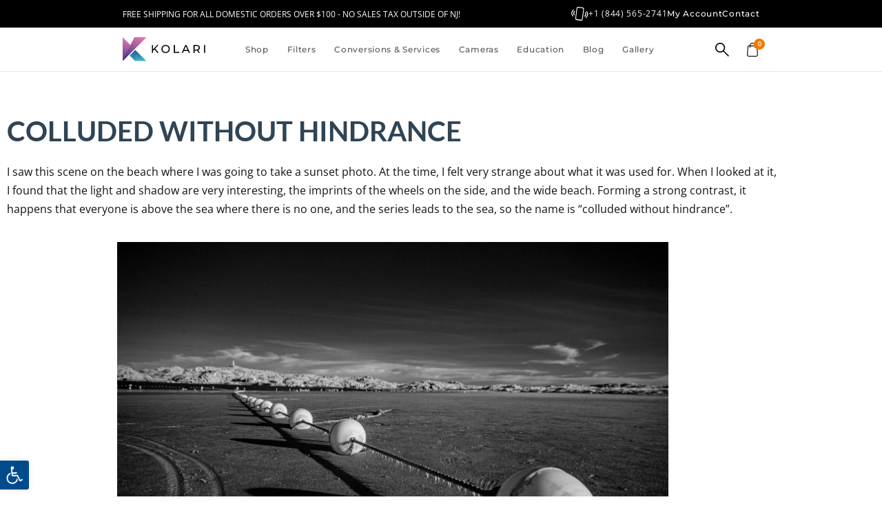

--- FILE ---
content_type: text/css
request_url: https://kolarivision.com/wp-content/cache/min/1/wp-content/plugins/advanced-coupons-for-woocommerce-free/dist/assets/index-467dde24.css?ver=1769155234
body_size: 185
content:
.acfw-bogo-notice-text{display:contents}.acfwf-bogo-discount-summary-block{padding:0 1em}.wc-block-components-notice-banner>svg{align-self:center}.wc-block-components-notice-banner>div{display:flex;align-items:center;height:100%;justify-content:space-between}.wc-block-components-order-meta .wc-block-components-notice-banner{padding:0 4px}.wc-block-components-order-meta .wc-block-components-notice-banner div{display:block}.wc-block-components-order-meta .wc-block-components-notice-banner button{margin-top:.25em}.wc-block-components-discounts-meta .wc-block-components-totals-wrapper:first-child:after{border-bottom-width:1px!important}.wp-block-woocommerce-cart-order-summary-block .wc-block-components-notices__snackbar{display:none}